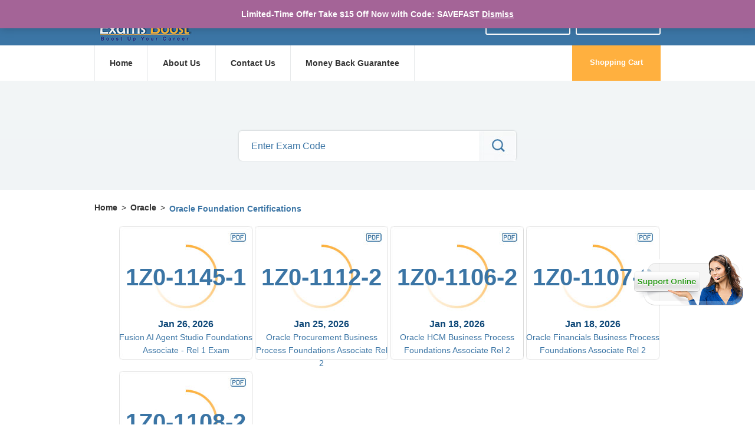

--- FILE ---
content_type: text/html; charset=UTF-8
request_url: https://www.examsboost.com/vendor/oracle/oracle-foundation-certifications/
body_size: 12957
content:
<!DOCTYPE html>

<!--[if lt IE 7]>      <html class="no-js lt-ie9 lt-ie8 lt-ie7"> <![endif]-->

<!--[if IE 7]>         <html class="no-js lt-ie9 lt-ie8"> <![endif]-->

<!--[if IE 8]>         <html class="no-js lt-ie9"> <![endif]-->

<!--[if gt IE 8]><!--> <html class="no-js"> <!--<![endif]-->

    <head>
		    <meta name="viewport" content="width=device-width, initial-scale=1">
		
		<!-- Google Tag Manager -->
<script>(function(w,d,s,l,i){w[l]=w[l]||[];w[l].push({'gtm.start':
new Date().getTime(),event:'gtm.js'});var f=d.getElementsByTagName(s)[0],
j=d.createElement(s),dl=l!='dataLayer'?'&l='+l:'';j.async=true;j.src=
'https://www.googletagmanager.com/gtm.js?id='+i+dl;f.parentNode.insertBefore(j,f);
})(window,document,'script','dataLayer','GTM-NGDL545');</script>
<!-- End Google Tag Manager -->

<script src='https://www.google.com/recaptcha/api.js'></script>

<!-- Global site tag (gtag.js) - Google Analytics -->
<script async src="https://www.googletagmanager.com/gtag/js?id=UA-116362199-1"></script>
<script>
  window.dataLayer = window.dataLayer || [];
  function gtag(){dataLayer.push(arguments);}
  gtag('js', new Date());

  gtag('config', 'UA-116362199-1');
</script>
<!-- BEGIN ProvideSupport.com Graphics Chat Button Code -->

<div id="ciTbgx" style="z-index:100;position:absolute"></div><div id="scTbgx" style="display:inline;position:fixed;z-index:9999;top:40%;left:0%;"></div><div id="sdTbgx" style="display:none"></div><script type="text/javascript">var seTbgx=document.createElement("script");seTbgx.type="text/javascript";var seTbgxs=(location.protocol.indexOf("https")==0?"https":"http")+"://image.providesupport.com/js/0fkfyqrf4f56e1gjqie9whm0be/safe-standard.js?ps_h=Tbgx&ps_t="+new Date().getTime();setTimeout("seTbgx.src=seTbgxs;document.getElementById('sdTbgx').appendChild(seTbgx)",1)</script><noscript><div style="display:inline"><a href="http://www.providesupport.com?messenger=0fkfyqrf4f56e1gjqie9whm0be">Live Assistance Chat</a></div></noscript>

<!-- END ProvideSupport.com Graphics Chat Button Code -->

        <meta charset="utf-8" />

        <meta http-equiv="X-UA-Compatible" content="IE=edge,chrome=1" />

     
        <title>Oracle Foundation Certifications Certification Exams | Oracle Foundation Certifications PDF Material</title>

    <meta name="description" content="Oracle Foundation Certifications certifications exams pdf Oracle material for passing Oracle Foundation Certifications exams with money back refund policy." />

    <meta name="keywords" content="Oracle Foundation Certifications exams, Oracle Foundation Certifications certification pdf">

        



         


        

		<meta name="viewport" content="width=device-width, user-scalable=no" />

 

   

		<link rel="stylesheet" href="https://www.examsboost.com/wp-content/themes/certificate/style.css" />

		<script type="text/javascript" src="https://code.jquery.com/jquery-1.11.1.min.js"></script>

		<link rel="stylesheet" href="https://www.examsboost.com/wp-content/themes/certificate/css/vendor/bootstrap.css" />

        <meta name='robots' content='max-image-preview:large' />
	<style>img:is([sizes="auto" i], [sizes^="auto," i]) { contain-intrinsic-size: 3000px 1500px }</style>
	<link rel='dns-prefetch' href='//www.examsboost.com' />
<link rel="alternate" type="application/rss+xml" title="ExamsBoost - Your Ultimate Website for Exam Certification Prep &raquo; Oracle Foundation Certifications Category Feed" href="https://www.examsboost.com/vendor/oracle/oracle-foundation-certifications/feed/" />
<script type="text/javascript">
/* <![CDATA[ */
window._wpemojiSettings = {"baseUrl":"https:\/\/s.w.org\/images\/core\/emoji\/16.0.1\/72x72\/","ext":".png","svgUrl":"https:\/\/s.w.org\/images\/core\/emoji\/16.0.1\/svg\/","svgExt":".svg","source":{"concatemoji":"https:\/\/www.examsboost.com\/wp-includes\/js\/wp-emoji-release.min.js?ver=6.8.3"}};
/*! This file is auto-generated */
!function(s,n){var o,i,e;function c(e){try{var t={supportTests:e,timestamp:(new Date).valueOf()};sessionStorage.setItem(o,JSON.stringify(t))}catch(e){}}function p(e,t,n){e.clearRect(0,0,e.canvas.width,e.canvas.height),e.fillText(t,0,0);var t=new Uint32Array(e.getImageData(0,0,e.canvas.width,e.canvas.height).data),a=(e.clearRect(0,0,e.canvas.width,e.canvas.height),e.fillText(n,0,0),new Uint32Array(e.getImageData(0,0,e.canvas.width,e.canvas.height).data));return t.every(function(e,t){return e===a[t]})}function u(e,t){e.clearRect(0,0,e.canvas.width,e.canvas.height),e.fillText(t,0,0);for(var n=e.getImageData(16,16,1,1),a=0;a<n.data.length;a++)if(0!==n.data[a])return!1;return!0}function f(e,t,n,a){switch(t){case"flag":return n(e,"\ud83c\udff3\ufe0f\u200d\u26a7\ufe0f","\ud83c\udff3\ufe0f\u200b\u26a7\ufe0f")?!1:!n(e,"\ud83c\udde8\ud83c\uddf6","\ud83c\udde8\u200b\ud83c\uddf6")&&!n(e,"\ud83c\udff4\udb40\udc67\udb40\udc62\udb40\udc65\udb40\udc6e\udb40\udc67\udb40\udc7f","\ud83c\udff4\u200b\udb40\udc67\u200b\udb40\udc62\u200b\udb40\udc65\u200b\udb40\udc6e\u200b\udb40\udc67\u200b\udb40\udc7f");case"emoji":return!a(e,"\ud83e\udedf")}return!1}function g(e,t,n,a){var r="undefined"!=typeof WorkerGlobalScope&&self instanceof WorkerGlobalScope?new OffscreenCanvas(300,150):s.createElement("canvas"),o=r.getContext("2d",{willReadFrequently:!0}),i=(o.textBaseline="top",o.font="600 32px Arial",{});return e.forEach(function(e){i[e]=t(o,e,n,a)}),i}function t(e){var t=s.createElement("script");t.src=e,t.defer=!0,s.head.appendChild(t)}"undefined"!=typeof Promise&&(o="wpEmojiSettingsSupports",i=["flag","emoji"],n.supports={everything:!0,everythingExceptFlag:!0},e=new Promise(function(e){s.addEventListener("DOMContentLoaded",e,{once:!0})}),new Promise(function(t){var n=function(){try{var e=JSON.parse(sessionStorage.getItem(o));if("object"==typeof e&&"number"==typeof e.timestamp&&(new Date).valueOf()<e.timestamp+604800&&"object"==typeof e.supportTests)return e.supportTests}catch(e){}return null}();if(!n){if("undefined"!=typeof Worker&&"undefined"!=typeof OffscreenCanvas&&"undefined"!=typeof URL&&URL.createObjectURL&&"undefined"!=typeof Blob)try{var e="postMessage("+g.toString()+"("+[JSON.stringify(i),f.toString(),p.toString(),u.toString()].join(",")+"));",a=new Blob([e],{type:"text/javascript"}),r=new Worker(URL.createObjectURL(a),{name:"wpTestEmojiSupports"});return void(r.onmessage=function(e){c(n=e.data),r.terminate(),t(n)})}catch(e){}c(n=g(i,f,p,u))}t(n)}).then(function(e){for(var t in e)n.supports[t]=e[t],n.supports.everything=n.supports.everything&&n.supports[t],"flag"!==t&&(n.supports.everythingExceptFlag=n.supports.everythingExceptFlag&&n.supports[t]);n.supports.everythingExceptFlag=n.supports.everythingExceptFlag&&!n.supports.flag,n.DOMReady=!1,n.readyCallback=function(){n.DOMReady=!0}}).then(function(){return e}).then(function(){var e;n.supports.everything||(n.readyCallback(),(e=n.source||{}).concatemoji?t(e.concatemoji):e.wpemoji&&e.twemoji&&(t(e.twemoji),t(e.wpemoji)))}))}((window,document),window._wpemojiSettings);
/* ]]> */
</script>
<style id='wp-emoji-styles-inline-css' type='text/css'>

	img.wp-smiley, img.emoji {
		display: inline !important;
		border: none !important;
		box-shadow: none !important;
		height: 1em !important;
		width: 1em !important;
		margin: 0 0.07em !important;
		vertical-align: -0.1em !important;
		background: none !important;
		padding: 0 !important;
	}
</style>
<link rel='stylesheet' id='wp-block-library-css' href='https://www.examsboost.com/wp-includes/css/dist/block-library/style.min.css?ver=6.8.3' type='text/css' media='all' />
<style id='classic-theme-styles-inline-css' type='text/css'>
/*! This file is auto-generated */
.wp-block-button__link{color:#fff;background-color:#32373c;border-radius:9999px;box-shadow:none;text-decoration:none;padding:calc(.667em + 2px) calc(1.333em + 2px);font-size:1.125em}.wp-block-file__button{background:#32373c;color:#fff;text-decoration:none}
</style>
<link rel='stylesheet' id='wc-blocks-vendors-style-css' href='https://www.examsboost.com/wp-content/plugins/woocommerce/packages/woocommerce-blocks/build/wc-blocks-vendors-style.css?ver=9.8.5' type='text/css' media='all' />
<link rel='stylesheet' id='wc-blocks-style-css' href='https://www.examsboost.com/wp-content/plugins/woocommerce/packages/woocommerce-blocks/build/wc-blocks-style.css?ver=9.8.5' type='text/css' media='all' />
<style id='global-styles-inline-css' type='text/css'>
:root{--wp--preset--aspect-ratio--square: 1;--wp--preset--aspect-ratio--4-3: 4/3;--wp--preset--aspect-ratio--3-4: 3/4;--wp--preset--aspect-ratio--3-2: 3/2;--wp--preset--aspect-ratio--2-3: 2/3;--wp--preset--aspect-ratio--16-9: 16/9;--wp--preset--aspect-ratio--9-16: 9/16;--wp--preset--color--black: #000000;--wp--preset--color--cyan-bluish-gray: #abb8c3;--wp--preset--color--white: #ffffff;--wp--preset--color--pale-pink: #f78da7;--wp--preset--color--vivid-red: #cf2e2e;--wp--preset--color--luminous-vivid-orange: #ff6900;--wp--preset--color--luminous-vivid-amber: #fcb900;--wp--preset--color--light-green-cyan: #7bdcb5;--wp--preset--color--vivid-green-cyan: #00d084;--wp--preset--color--pale-cyan-blue: #8ed1fc;--wp--preset--color--vivid-cyan-blue: #0693e3;--wp--preset--color--vivid-purple: #9b51e0;--wp--preset--gradient--vivid-cyan-blue-to-vivid-purple: linear-gradient(135deg,rgba(6,147,227,1) 0%,rgb(155,81,224) 100%);--wp--preset--gradient--light-green-cyan-to-vivid-green-cyan: linear-gradient(135deg,rgb(122,220,180) 0%,rgb(0,208,130) 100%);--wp--preset--gradient--luminous-vivid-amber-to-luminous-vivid-orange: linear-gradient(135deg,rgba(252,185,0,1) 0%,rgba(255,105,0,1) 100%);--wp--preset--gradient--luminous-vivid-orange-to-vivid-red: linear-gradient(135deg,rgba(255,105,0,1) 0%,rgb(207,46,46) 100%);--wp--preset--gradient--very-light-gray-to-cyan-bluish-gray: linear-gradient(135deg,rgb(238,238,238) 0%,rgb(169,184,195) 100%);--wp--preset--gradient--cool-to-warm-spectrum: linear-gradient(135deg,rgb(74,234,220) 0%,rgb(151,120,209) 20%,rgb(207,42,186) 40%,rgb(238,44,130) 60%,rgb(251,105,98) 80%,rgb(254,248,76) 100%);--wp--preset--gradient--blush-light-purple: linear-gradient(135deg,rgb(255,206,236) 0%,rgb(152,150,240) 100%);--wp--preset--gradient--blush-bordeaux: linear-gradient(135deg,rgb(254,205,165) 0%,rgb(254,45,45) 50%,rgb(107,0,62) 100%);--wp--preset--gradient--luminous-dusk: linear-gradient(135deg,rgb(255,203,112) 0%,rgb(199,81,192) 50%,rgb(65,88,208) 100%);--wp--preset--gradient--pale-ocean: linear-gradient(135deg,rgb(255,245,203) 0%,rgb(182,227,212) 50%,rgb(51,167,181) 100%);--wp--preset--gradient--electric-grass: linear-gradient(135deg,rgb(202,248,128) 0%,rgb(113,206,126) 100%);--wp--preset--gradient--midnight: linear-gradient(135deg,rgb(2,3,129) 0%,rgb(40,116,252) 100%);--wp--preset--font-size--small: 13px;--wp--preset--font-size--medium: 20px;--wp--preset--font-size--large: 36px;--wp--preset--font-size--x-large: 42px;--wp--preset--spacing--20: 0.44rem;--wp--preset--spacing--30: 0.67rem;--wp--preset--spacing--40: 1rem;--wp--preset--spacing--50: 1.5rem;--wp--preset--spacing--60: 2.25rem;--wp--preset--spacing--70: 3.38rem;--wp--preset--spacing--80: 5.06rem;--wp--preset--shadow--natural: 6px 6px 9px rgba(0, 0, 0, 0.2);--wp--preset--shadow--deep: 12px 12px 50px rgba(0, 0, 0, 0.4);--wp--preset--shadow--sharp: 6px 6px 0px rgba(0, 0, 0, 0.2);--wp--preset--shadow--outlined: 6px 6px 0px -3px rgba(255, 255, 255, 1), 6px 6px rgba(0, 0, 0, 1);--wp--preset--shadow--crisp: 6px 6px 0px rgba(0, 0, 0, 1);}:where(.is-layout-flex){gap: 0.5em;}:where(.is-layout-grid){gap: 0.5em;}body .is-layout-flex{display: flex;}.is-layout-flex{flex-wrap: wrap;align-items: center;}.is-layout-flex > :is(*, div){margin: 0;}body .is-layout-grid{display: grid;}.is-layout-grid > :is(*, div){margin: 0;}:where(.wp-block-columns.is-layout-flex){gap: 2em;}:where(.wp-block-columns.is-layout-grid){gap: 2em;}:where(.wp-block-post-template.is-layout-flex){gap: 1.25em;}:where(.wp-block-post-template.is-layout-grid){gap: 1.25em;}.has-black-color{color: var(--wp--preset--color--black) !important;}.has-cyan-bluish-gray-color{color: var(--wp--preset--color--cyan-bluish-gray) !important;}.has-white-color{color: var(--wp--preset--color--white) !important;}.has-pale-pink-color{color: var(--wp--preset--color--pale-pink) !important;}.has-vivid-red-color{color: var(--wp--preset--color--vivid-red) !important;}.has-luminous-vivid-orange-color{color: var(--wp--preset--color--luminous-vivid-orange) !important;}.has-luminous-vivid-amber-color{color: var(--wp--preset--color--luminous-vivid-amber) !important;}.has-light-green-cyan-color{color: var(--wp--preset--color--light-green-cyan) !important;}.has-vivid-green-cyan-color{color: var(--wp--preset--color--vivid-green-cyan) !important;}.has-pale-cyan-blue-color{color: var(--wp--preset--color--pale-cyan-blue) !important;}.has-vivid-cyan-blue-color{color: var(--wp--preset--color--vivid-cyan-blue) !important;}.has-vivid-purple-color{color: var(--wp--preset--color--vivid-purple) !important;}.has-black-background-color{background-color: var(--wp--preset--color--black) !important;}.has-cyan-bluish-gray-background-color{background-color: var(--wp--preset--color--cyan-bluish-gray) !important;}.has-white-background-color{background-color: var(--wp--preset--color--white) !important;}.has-pale-pink-background-color{background-color: var(--wp--preset--color--pale-pink) !important;}.has-vivid-red-background-color{background-color: var(--wp--preset--color--vivid-red) !important;}.has-luminous-vivid-orange-background-color{background-color: var(--wp--preset--color--luminous-vivid-orange) !important;}.has-luminous-vivid-amber-background-color{background-color: var(--wp--preset--color--luminous-vivid-amber) !important;}.has-light-green-cyan-background-color{background-color: var(--wp--preset--color--light-green-cyan) !important;}.has-vivid-green-cyan-background-color{background-color: var(--wp--preset--color--vivid-green-cyan) !important;}.has-pale-cyan-blue-background-color{background-color: var(--wp--preset--color--pale-cyan-blue) !important;}.has-vivid-cyan-blue-background-color{background-color: var(--wp--preset--color--vivid-cyan-blue) !important;}.has-vivid-purple-background-color{background-color: var(--wp--preset--color--vivid-purple) !important;}.has-black-border-color{border-color: var(--wp--preset--color--black) !important;}.has-cyan-bluish-gray-border-color{border-color: var(--wp--preset--color--cyan-bluish-gray) !important;}.has-white-border-color{border-color: var(--wp--preset--color--white) !important;}.has-pale-pink-border-color{border-color: var(--wp--preset--color--pale-pink) !important;}.has-vivid-red-border-color{border-color: var(--wp--preset--color--vivid-red) !important;}.has-luminous-vivid-orange-border-color{border-color: var(--wp--preset--color--luminous-vivid-orange) !important;}.has-luminous-vivid-amber-border-color{border-color: var(--wp--preset--color--luminous-vivid-amber) !important;}.has-light-green-cyan-border-color{border-color: var(--wp--preset--color--light-green-cyan) !important;}.has-vivid-green-cyan-border-color{border-color: var(--wp--preset--color--vivid-green-cyan) !important;}.has-pale-cyan-blue-border-color{border-color: var(--wp--preset--color--pale-cyan-blue) !important;}.has-vivid-cyan-blue-border-color{border-color: var(--wp--preset--color--vivid-cyan-blue) !important;}.has-vivid-purple-border-color{border-color: var(--wp--preset--color--vivid-purple) !important;}.has-vivid-cyan-blue-to-vivid-purple-gradient-background{background: var(--wp--preset--gradient--vivid-cyan-blue-to-vivid-purple) !important;}.has-light-green-cyan-to-vivid-green-cyan-gradient-background{background: var(--wp--preset--gradient--light-green-cyan-to-vivid-green-cyan) !important;}.has-luminous-vivid-amber-to-luminous-vivid-orange-gradient-background{background: var(--wp--preset--gradient--luminous-vivid-amber-to-luminous-vivid-orange) !important;}.has-luminous-vivid-orange-to-vivid-red-gradient-background{background: var(--wp--preset--gradient--luminous-vivid-orange-to-vivid-red) !important;}.has-very-light-gray-to-cyan-bluish-gray-gradient-background{background: var(--wp--preset--gradient--very-light-gray-to-cyan-bluish-gray) !important;}.has-cool-to-warm-spectrum-gradient-background{background: var(--wp--preset--gradient--cool-to-warm-spectrum) !important;}.has-blush-light-purple-gradient-background{background: var(--wp--preset--gradient--blush-light-purple) !important;}.has-blush-bordeaux-gradient-background{background: var(--wp--preset--gradient--blush-bordeaux) !important;}.has-luminous-dusk-gradient-background{background: var(--wp--preset--gradient--luminous-dusk) !important;}.has-pale-ocean-gradient-background{background: var(--wp--preset--gradient--pale-ocean) !important;}.has-electric-grass-gradient-background{background: var(--wp--preset--gradient--electric-grass) !important;}.has-midnight-gradient-background{background: var(--wp--preset--gradient--midnight) !important;}.has-small-font-size{font-size: var(--wp--preset--font-size--small) !important;}.has-medium-font-size{font-size: var(--wp--preset--font-size--medium) !important;}.has-large-font-size{font-size: var(--wp--preset--font-size--large) !important;}.has-x-large-font-size{font-size: var(--wp--preset--font-size--x-large) !important;}
:where(.wp-block-post-template.is-layout-flex){gap: 1.25em;}:where(.wp-block-post-template.is-layout-grid){gap: 1.25em;}
:where(.wp-block-columns.is-layout-flex){gap: 2em;}:where(.wp-block-columns.is-layout-grid){gap: 2em;}
:root :where(.wp-block-pullquote){font-size: 1.5em;line-height: 1.6;}
</style>
<link rel='stylesheet' id='contact-form-7-css' href='https://www.examsboost.com/wp-content/plugins/contact-form-7/includes/css/styles.css?ver=5.7.4' type='text/css' media='all' />
<style id='contact-form-7-inline-css' type='text/css'>
.wpcf7 .wpcf7-recaptcha iframe {margin-bottom: 0;}.wpcf7 .wpcf7-recaptcha[data-align="center"] > div {margin: 0 auto;}.wpcf7 .wpcf7-recaptcha[data-align="right"] > div {margin: 0 0 0 auto;}
</style>
<link rel='stylesheet' id='wpa-css-css' href='https://www.examsboost.com/wp-content/plugins/honeypot/includes/css/wpa.css?ver=2.3.04' type='text/css' media='all' />
<link rel='stylesheet' id='woocommerce-cart-controller-css' href='https://www.examsboost.com/wp-content/plugins/woocommerce-cart-controller/public/css/woocommerce-cart-controller-public.css?ver=1.0.0' type='text/css' media='all' />
<link rel='stylesheet' id='woocommerce-layout-css' href='https://www.examsboost.com/wp-content/plugins/woocommerce/assets/css/woocommerce-layout.css?ver=7.6.1' type='text/css' media='all' />
<link rel='stylesheet' id='woocommerce-smallscreen-css' href='https://www.examsboost.com/wp-content/plugins/woocommerce/assets/css/woocommerce-smallscreen.css?ver=7.6.1' type='text/css' media='only screen and (max-width: 768px)' />
<link rel='stylesheet' id='woocommerce-general-css' href='https://www.examsboost.com/wp-content/plugins/woocommerce/assets/css/woocommerce.css?ver=7.6.1' type='text/css' media='all' />
<style id='woocommerce-inline-inline-css' type='text/css'>
.woocommerce form .form-row .required { visibility: visible; }
</style>
<link rel='stylesheet' id='ivory-search-styles-css' href='https://www.examsboost.com/wp-content/plugins/add-search-to-menu/public/css/ivory-search.min.css?ver=5.5.12' type='text/css' media='all' />
<script type="text/javascript" src="https://www.examsboost.com/wp-content/plugins/enable-jquery-migrate-helper/js/jquery/jquery-1.12.4-wp.js?ver=1.12.4-wp" id="jquery-core-js"></script>
<script type="text/javascript" src="https://www.examsboost.com/wp-content/plugins/enable-jquery-migrate-helper/js/jquery-migrate/jquery-migrate-1.4.1-wp.js?ver=1.4.1-wp" id="jquery-migrate-js"></script>
<script type="text/javascript" src="https://www.examsboost.com/wp-content/plugins/woocommerce-cart-controller/public/js/woocommerce-cart-controller-public.js?ver=1.0.0" id="woocommerce-cart-controller-js"></script>
<link rel="https://api.w.org/" href="https://www.examsboost.com/wp-json/" /><link rel="alternate" title="JSON" type="application/json" href="https://www.examsboost.com/wp-json/wp/v2/product_cat/2898" /><link rel="EditURI" type="application/rsd+xml" title="RSD" href="https://www.examsboost.com/xmlrpc.php?rsd" />
<meta name="generator" content="WordPress 6.8.3" />
<meta name="generator" content="WooCommerce 7.6.1" />


<!-- This site is optimized with the Schema plugin v1.7.9.6 - https://schema.press -->
<script type="application/ld+json">[{"@context":"http:\/\/schema.org\/","@type":"WPHeader","url":"","headline":"Category: Oracle Foundation Certifications","description":""},{"@context":"http:\/\/schema.org\/","@type":"WPFooter","url":"","headline":"Category: Oracle Foundation Certifications","description":""}]</script>

	<noscript><style>.woocommerce-product-gallery{ opacity: 1 !important; }</style></noscript>
	<link rel="icon" href="https://www.examsboost.com/wp-content/uploads/2019/05/favicon.ico" sizes="32x32" />
<link rel="icon" href="https://www.examsboost.com/wp-content/uploads/2019/05/favicon.ico" sizes="192x192" />
<link rel="apple-touch-icon" href="https://www.examsboost.com/wp-content/uploads/2019/05/favicon.ico" />
<meta name="msapplication-TileImage" content="https://www.examsboost.com/wp-content/uploads/2019/05/favicon.ico" />
		<style type="text/css" id="wp-custom-css">
			/* Hide the Quantity column (header and cells) in cart */
th.product-quantity,
td.product-quantity {
  display: none !important;
}

/* === Contact Form 7 Modern Styling === */
.wpcf7-form {
  max-width: 600px;
  margin: 2rem auto;
  padding: 2rem;
  background: #ffffff;
  border-radius: 16px;
  box-shadow: 0 4px 15px rgba(0, 0, 0, 0.08);
  font-family: "Inter", "Helvetica Neue", Arial, sans-serif;
}

.wpcf7-form p {
  margin-bottom: 1.2rem;
}

.wpcf7-form label {
  display: block;
  font-weight: 600;
  color: #333;
  margin-bottom: 0.5rem;
}

.wpcf7-form-control {
  width: 100%;
  padding: 0.75rem 1rem;
  border: 1px solid #ddd;
  border-radius: 10px;
  background-color: #f9fafb;
  transition: all 0.2s ease;
  font-size: 1rem;
  box-sizing: border-box;
}

.wpcf7-form-control:focus {
  border-color: #2563eb;
  background-color: #fff;
  box-shadow: 0 0 0 3px rgba(37, 99, 235, 0.1);
  outline: none;
}

.wpcf7-textarea {
  resize: vertical;
  min-height: 120px;
}

/* Placeholder style */
.wpcf7-form-control::placeholder {
  color: #999;
}

/* Submit button */
.wpcf7-submit {
  width: 100%;
  background: #2563eb;
  color: #fff;
  font-weight: 600;
	font-size: 2rem;
  padding: 0.9rem;
  border: none;
  border-radius: 10px;
  cursor: pointer;
  transition: background 0.3s ease, transform 0.1s ease;
}

.wpcf7-submit:hover {
  background: #1e40af;
}

.wpcf7-submit:active {
  transform: scale(0.98);
}

/* Response output (success/error messages) */
.wpcf7-response-output {
  margin-top: 1.2rem;
  padding: 0.75rem 1rem;
  border-radius: 10px;
  font-weight: 500;
}

.wpcf7-response-output.wpcf7-mail-sent-ok {
  background-color: #ecfdf5;
  border: 1px solid #34d399;
  color: #065f46;
}

.wpcf7-response-output.wpcf7-validation-errors {
  background-color: #fef2f2;
  border: 1px solid #f87171;
  color: #7f1d1d;
}

/* Spinner styling */
.wpcf7-spinner {
  display: inline-block;
  vertical-align: middle;
  margin-left: 0.5rem;
}

/* Make form fields stacked neatly on mobile */
@media (max-width: 600px) {
  .wpcf7-form {
    padding: 1.5rem;
  }
}

/* styles for myaccount forms */

/* ---- General Form Container ---- */
.woocommerce .form-horizontal {
    background: #ffffff;
    padding: 25px 30px;
    border-radius: 10px;
    box-shadow: 0 3px 15px rgba(0,0,0,0.06);
    border: 1px solid #eee;
}

/* Section Titles */
.woocommerce h2 {
    font-size: 24px;
    font-weight: 600;
    margin-bottom: 20px;
    color: #333;
}

/* ---- Labels ---- */
.reg-form label {
    font-weight: 500;
    color: #444;
    padding-top: 8px;
}

/* ---- Inputs ---- */
.reg-form input[type="text"],
.reg-form input[type="password"],
.reg-form input[type="email"] {
    border-radius: 6px;
    border: 1px solid #ccc;
    padding: 10px 12px;
    transition: border-color .25s, box-shadow .25s;
}

.reg-form input:focus {
    border-color: #0073aa;
    box-shadow: 0 0 0 2px rgba(0,115,170,0.15);
    outline: none;
}

/* ---- Buttons ---- */
.btn.lnk-1,
.btn.lnk-2 {
    background: #0073aa;
    color: #fff !important;
    padding: 10px 25px;
    border-radius: 6px;
    border: none;
    transition: background .25s ease;
    font-weight: 600;
}

.btn.lnk-1:hover,
.btn.lnk-2:hover {
    background: #005f87;
}

/* ---- Checkbox Styling ---- */
.reg-form .checkbox label {
    font-size: 14px;
    color: #555;
}

/* Lost password link */
.lost_password {
    color: #0073aa;
    margin-top: 5px;
    display: inline-block;
}

/* ---- Recaptcha spacing ---- */
.g-recaptcha {
    margin-top: 10px;
    margin-bottom: 15px;
    display: flex;
    justify-content: center;
}

/* Alignment tweak for small screens */
@media (max-width: 768px) {
    .form-horizontal {
        padding: 20px;
    }

    .reg-form .col-sm-4,
    .reg-form .col-sm-8 {
        text-align: left;
    }
}

.product-bottom > ul:nth-of-type(1) {
    margin-top: -25px;
}
		</style>
					<style type="text/css">
					.is-form-style-1.is-form-id-55170 .is-search-input:focus,
			.is-form-style-1.is-form-id-55170 .is-search-input:hover,
			.is-form-style-1.is-form-id-55170 .is-search-input,
			.is-form-style-2.is-form-id-55170 .is-search-input:focus,
			.is-form-style-2.is-form-id-55170 .is-search-input:hover,
			.is-form-style-2.is-form-id-55170 .is-search-input,
			.is-form-style-3.is-form-id-55170 .is-search-input:focus,
			.is-form-style-3.is-form-id-55170 .is-search-input:hover,
			.is-form-style-3.is-form-id-55170 .is-search-input,
			.is-form-id-55170 .is-search-input:focus,
			.is-form-id-55170 .is-search-input:hover,
			.is-form-id-55170 .is-search-input {
                                                                                                background-color: #ffffff !important;			}
                        			</style>
		        

<meta name="google-site-verification" content="c2P0plne3wokioCuhI7M4hfloMZn8n4vTiBZww4NXGM" />

    </head>

    <body>
<!-- Google Tag Manager (noscript) -->
<noscript><iframe src="https://www.googletagmanager.com/ns.html?id=GTM-NGDL545"
height="0" width="0" style="display:none;visibility:hidden"></iframe></noscript>
<!-- End Google Tag Manager (noscript) -->

  		
        <div class="topbar">

			<div class="inner">

				<a id="logo" href="https://www.examsboost.com"></a>

				<div class="buttons">

					
                    	<a href="https://www.examsboost.com/my-account/" class="register">Register</a>

                    	<a href="https://www.examsboost.com/my-account/" class="login">Login</a>		

                    
				</div>

			</div>

		</div>

		<div class="clr"></div>

		

		<div class="menu">

			<div class="inner">

				<ul>

					<li><a href="https://www.examsboost.com/">Home</a></li>

					<li><a href="https://www.examsboost.com/about-us/">About Us</a></li>

					<li><a href="https://www.examsboost.com/contact-us/">Contact Us</a></li>

					<li><a href="https://www.examsboost.com/money-back-guarantee/">Money Back Guarantee</a></li>

				</ul>

				<a id="id-cart" href="https://www.examsboost.com/cart/" class="cart" id="id-cart">Shopping Cart </a>

			</div>

		</div>

		<div class="clr"></div>
				
			
			
			
            <div class="clr"></div>
	        <div class="bg vendor-bg">
	        	<form method="get" action="https://www.examsboost.com/search-exams/" onsubmit="if(this.s.value == '' || this.s.value == 'Enter Exam Code ...'){ alert('Kindly type something in Search field');return false;}">
	        	
					<div id="top_search">
					<input type="text" name="word" placeholder="Enter Exam Code"/>
					<input type="submit" name="submit" value="" id="top_search_button"/>
				</div>
	        	</form>
	        	</div>
			</div>
			<div class="content-exams">
				<div class="inner">
					<ol class="breadcrumb"><li><a href="https://www.examsboost.com">Home</a></li><li class="del">></li><li><a href="https://www.examsboost.com/vendor/oracle/">Oracle</a></li><li class="del">></li><li>Oracle Foundation Certifications</li></ol>				</div>
				<div class="clr"></div>
			</div>
			<div class="exams">
				<div class="inner">
					<ul>
													<li>
								<div class="main">
									<a href="https://www.examsboost.com/test/1z0-1145-1/">
										<h5>1Z0-1145-1</h5>
										<p>Jan 26, 2026</br><span>Fusion AI Agent Studio Foundations Associate - Rel 1 Exam</span></p>
									</a>
								</div>
							</li>
							
	                       
	                        							<li>
								<div class="main">
									<a href="https://www.examsboost.com/test/1z0-1112-2/">
										<h5>1Z0-1112-2</h5>
										<p>Jan 25, 2026</br><span>Oracle Procurement Business Process Foundations Associate Rel 2</span></p>
									</a>
								</div>
							</li>
							
	                       
	                        							<li>
								<div class="main">
									<a href="https://www.examsboost.com/test/1z0-1106-2/">
										<h5>1Z0-1106-2</h5>
										<p>Jan 18, 2026</br><span>Oracle HCM Business Process Foundations Associate Rel 2</span></p>
									</a>
								</div>
							</li>
							
	                       
	                        							<li>
								<div class="main">
									<a href="https://www.examsboost.com/test/1z0-1107-2/">
										<h5>1Z0-1107-2</h5>
										<p>Jan 18, 2026</br><span>Oracle Financials Business Process Foundations Associate Rel 2</span></p>
									</a>
								</div>
							</li>
							
	                       
	                        							<li>
								<div class="main">
									<a href="https://www.examsboost.com/test/1z0-1108-2/">
										<h5>1Z0-1108-2</h5>
										<p>Jan 17, 2026</br><span>Oracle Sales Business Process Foundations Associate Rel 2</span></p>
									</a>
								</div>
							</li>
							
	                       
	                        	                    						
						
					</ul>
					<div class="clr"></div>
				</div>
			</div>
			<div class="updated-exams releases">
				<div class="buttons">
					<div class="inner">
					
									
						<h5>New Oracle Foundation Certifications Releases</h5>
						
						<div class="tab">

<div class="woocommerce columns-3"><ul class="products columns-3">
<ul>
<li><a href="https://www.examsboost.com/test/1z0-1145-1/">1Z0-1145-1</br><span>Jan 26, 2026</span></a></li>
<li><a href="https://www.examsboost.com/test/1z0-1112-2/">1Z0-1112-2</br><span>Jan 25, 2026</span></a></li>
<li><a href="https://www.examsboost.com/test/1z0-1107-2/">1Z0-1107-2</br><span>Jan 18, 2026</span></a></li>
<li><a href="https://www.examsboost.com/test/1z0-1106-2/">1Z0-1106-2</br><span>Jan 18, 2026</span></a></li>
<li><a href="https://www.examsboost.com/test/1z0-1108-2/">1Z0-1108-2</br><span>Jan 17, 2026</span></a></li>
<div class="clr"></div>
</ul>
</ul>
</div></div>
						
						
						
					</div>
				</div>
				<div class="buttons">
					<div class="inner">
						<h5>Updated Oracle Foundation Certifications Exams</h5>
						<div class="tab">
<div class="woocommerce columns-3"><ul class="products columns-3">
<ul>
<li><a href="https://www.examsboost.com/test/1z0-1107-2/">1Z0-1107-2</br><span>Jan 18, 2026</span></a></li>
<li><a href="https://www.examsboost.com/test/1z0-1106-2/">1Z0-1106-2</br><span>Jan 18, 2026</span></a></li>
<li><a href="https://www.examsboost.com/test/1z0-1112-2/">1Z0-1112-2</br><span>Jan 25, 2026</span></a></li>
<li><a href="https://www.examsboost.com/test/1z0-1108-2/">1Z0-1108-2</br><span>Jan 17, 2026</span></a></li>
<li><a href="https://www.examsboost.com/test/1z0-1145-1/">1Z0-1145-1</br><span>Jan 26, 2026</span></a></li>
<div class="clr"></div>
</ul>
</ul>
</div></div>
						
						
						
						
					</div>
				</div>
			</div>
			<div class="testim vendor-testim">
			<div class="inner">
				 Oracle Oracle Foundation Certifications  is one of the best certifications they Oracle professionals need of information technology to grow higher and become technically qualified, for this, we take extreme measures in providing you with the best quality Oracle Foundation Certifications  products so you can get the high score and perform better not only in the Oracle Foundation Certifications  exam but also in the future as you are then able to demonstrate profound Oracle Foundation Certifications  knowledge of the Oracle Oracle Foundation Certifications  in your organization and wow your employers with your ability and your performance.

With Oracle products, you can get all the learning aid including the important Oracle Foundation Certifications subjects that will give you an extra edge, due to our good Oracle Foundation Certifications  quality products, we have a hundred percent customer satisfaction ratio.

You can avail so much more after Oracle Foundation Certifications certifying, and the best is so certify without getting in to the hassle of retests which is a burden financially as well as bursting down the Oracle confidence level, so why not study with our Oracle Foundation Certifications qualified products which are simple and very convenient to order!

Our Guarantee Policy is not applicable to Avaya, CISSP, EMC, PMI, Riverbed, and SSCP exam.              <div class="clr"></div>
			</div>
		</div>
						
            		<div class="inner">
			<div class="arguments">
				<div class="arg money-back">
								            <h4>Refund Policy</h4>
						<div class="arguments-logo hand"></div>
						<p>100% Money Back Pass Guarantee in case you fail in exam unfortunately.</p>
			        					
				</div>
				<div class="arg customer-support">
											<h4>Excellent Customer Support</h4>
						<div class="arguments-logo chat"></div>
						<p>Our team is live for 24/7 to assist you and we try our best to satisfy you.</p>
			        			        
				</div>
				<div class="arg security-and-privacy">
											<h4>Security & Privacy</h4>
						<div class="arguments-logo home"></div>
						<p>Your information is 100% secure and protected according to our privacy policy.</p>
			        				</div>
				<div class="clr"></div>
			</div>
		</div>
		<div class="clr"></div>
		<div class="testimon-search">
			<div class="inner">
				<div class="testimonials">
					<h5>Testimonials</h5>
													<h6>"Dear Customer's,

We hope you had a great experience with ExamsBoost! 😊
We’d...”</h6>
								<p>Save More – Get $5 Off for Sharing Your Experience!</p>
		                    		            					
									</div>
				<div class="footer-search">
					<h5>Search</h5>
					<form method="get" action="" onsubmit="if(this.s.value == '' || this.s.value == 'Enter Exam Code ...'){ alert('Kindly type something in Search field');return false;}">
						<div id="footer_search">
							<input type="text" name="word" placeholder="Enter Exam Code">
							<input type="submit" name="submit" value="" id="footeR_search_button"/>
						</div>
					</form>
				</div>
			</div>
			<div class="clr"></div>
		</div>
		<div class="clr"></div>
		<div class="footer-menu menu">
			<div class="inner">
				<div class="bottom-menu">
					<ul>
						<li><a href="https://www.examsboost.com/">Home</a></li>
						<li><a href="https://www.examsboost.com/money-back-guarantee/">Money Back Guarantee</a></li>
						<li><a href="https://www.examsboost.com/about-us/">About Us</a></li>
						<li><a href="https://www.examsboost.com/faqs/">FAQS</a></li>
						<li><a href="https://www.examsboost.com/disclaimer/">Disclaimer</a></li>
						<li><a href="https://www.examsboost.com/my-account/">My Account</a></li>
						<li><a href="https://www.examsboost.com/security-privacy/">Security & Privacy</a></li>
						<li><a href="https://www.examsboost.com/contact-us/">Contact Us</a></li>
						
					</ul>
				</div>
			</div>
		</div>
		<div class="clr"></div>
		<div class="footer">
			<div class="inner">
<p><img src="/wp-content/themes/certificate/images/mcafee.jpg" alt="MCAfee"align="right"></p>

				<h2>We Accept:</h2>
<b> All Credit Cards , Visa , Master Card and others</a>
				
				<h6 id="copyright">A subsidiary of MUZ Enterprize .All Rights Reserved 2026</h6>
			</div>
			<div class="clr"></div>
		</div>
<script type="speculationrules">
{"prefetch":[{"source":"document","where":{"and":[{"href_matches":"\/*"},{"not":{"href_matches":["\/wp-*.php","\/wp-admin\/*","\/wp-content\/uploads\/*","\/wp-content\/*","\/wp-content\/plugins\/*","\/wp-content\/themes\/certificate\/*","\/*\\?(.+)"]}},{"not":{"selector_matches":"a[rel~=\"nofollow\"]"}},{"not":{"selector_matches":".no-prefetch, .no-prefetch a"}}]},"eagerness":"conservative"}]}
</script>
    <style>
        .download-exam-btn{ background:#0073e6;color:#fff;border:none;border-radius:6px;padding:8px 16px;cursor:pointer;font-weight:500;transition:background 0.3s; }
        .download-exam-btn:hover{ background:#005bb5; }
        #downloadexamModal{ display:none; position:fixed; inset:0; background:rgba(0,0,0,0.6); z-index:9999; justify-content:center; align-items:center; }
        #downloadexamModal .modal-content{ position:relative; width:90%; max-width:800px; height:70%; background:#fff; border-radius:12px; display:flex; flex-direction:column; overflow:hidden; box-shadow:0 5px 20px rgba(0,0,0,0.3);}
        #downloadexamIframe{ width:100%; height:100%; border:0; flex:1; }
        #closedownloadExamModal{ position:absolute; top:10px; right:10px; background:#fff;color:#333;border:none;border-radius:50%; width:32px;height:32px;font-size:18px;font-weight:bold; cursor:pointer; display:flex; align-items:center; justify-content:center; box-shadow:0 1px 5px rgba(0,0,0,0.2); }
        #closedownloadExamModal:hover{ background:#f44336;color:#fff; }
    </style>

    <div id="downloadexamModal">
        <div class="modal-content">
            <button id="closedownloadExamModal" aria-label="Close">&times;</button>
            <iframe id="downloadexamIframe" src=""></iframe>
        </div>
    </div>

    <script>
    document.addEventListener("DOMContentLoaded", function(){
        // Function to replace legacy download links
        function replaceExamLinks(context=document){
            context.querySelectorAll('a[href*="examId="]').forEach(a=>{
                if(a.dataset.processed) return; // skip already processed
                a.dataset.processed = true;

                const examIdMatch = a.href.match(/examId=(\d+)/);
                if(!examIdMatch) return;
                const examId = examIdMatch[1];

                const btn = document.createElement('button');
                btn.className = 'download-exam-btn';
                btn.innerText = 'Download';

                fetch('https://www.examsboost.com/wp-admin/admin-ajax.php?action=get_exam_code&examId=' + examId)
                .then(res => res.json())
                .then(data => {
                    if(data.acfId && data.acfId.trim() !== ''){
                        // Use updated route with ACF _id
                        btn.dataset.examUrl = 'https://examsgrade.com/Downloadpdf_Updated/' + encodeURIComponent(data.acfId);
                        
                        btn.addEventListener('click', function(){
                            const iframe = document.getElementById('downloadexamIframe');
                            const modal = document.getElementById('downloadexamModal');
                            iframe.src = this.dataset.examUrl;
                            modal.style.display = 'flex';
                        });
                    }
                });

                a.parentNode.insertBefore(btn, a);
                a.style.display='none';
            });
        }

        // Initial replacement
        replaceExamLinks();

        // Observe dynamically added links
        const observer = new MutationObserver(() => { replaceExamLinks(); });
        observer.observe(document.body, {childList:true, subtree:true});

        // Close modal
        const modal = document.getElementById('downloadexamModal');
        const iframe = document.getElementById('downloadexamIframe');
        const closeBtn = document.getElementById('closedownloadExamModal');
        closeBtn.addEventListener('click', function(){ modal.style.display='none'; iframe.src=''; });
        modal.addEventListener('click', function(e){ if(e.target===modal){ modal.style.display='none'; iframe.src=''; } });
    });
    </script>
    <p class="woocommerce-store-notice demo_store" data-notice-id="8bac9dff9f3a8f8be3de7c7f54292068" style="display:none;">Limited-Time Offer Take $15 Off Now with Code: SAVEFAST <a href="#" class="woocommerce-store-notice__dismiss-link">Dismiss</a></p><script type="application/ld+json">{"@context":"https:\/\/schema.org\/","@type":"BreadcrumbList","itemListElement":[{"@type":"ListItem","position":1,"item":{"name":"Home","@id":"https:\/\/www.examsboost.com"}},{"@type":"ListItem","position":2,"item":{"name":"Oracle","@id":"https:\/\/www.examsboost.com\/vendor\/oracle\/"}},{"@type":"ListItem","position":3,"item":{"name":"Oracle Foundation Certifications","@id":"https:\/\/www.examsboost.com\/vendor\/oracle\/oracle-foundation-certifications\/"}}]}</script><script type="text/javascript" src="https://www.examsboost.com/wp-content/plugins/contact-form-7/includes/swv/js/index.js?ver=5.7.4" id="swv-js"></script>
<script type="text/javascript" id="contact-form-7-js-extra">
/* <![CDATA[ */
var wpcf7 = {"api":{"root":"https:\/\/www.examsboost.com\/wp-json\/","namespace":"contact-form-7\/v1"},"cached":"1"};
/* ]]> */
</script>
<script type="text/javascript" src="https://www.examsboost.com/wp-content/plugins/contact-form-7/includes/js/index.js?ver=5.7.4" id="contact-form-7-js"></script>
<script type="text/javascript" src="https://www.examsboost.com/wp-content/plugins/honeypot/includes/js/wpa.js?ver=2.3.04" id="wpascript-js"></script>
<script type="text/javascript" id="wpascript-js-after">
/* <![CDATA[ */
wpa_field_info = {"wpa_field_name":"ektpuc2661","wpa_field_value":711124,"wpa_add_test":"no"}
/* ]]> */
</script>
<script type="text/javascript" src="https://www.examsboost.com/wp-content/plugins/woocommerce/assets/js/jquery-blockui/jquery.blockUI.min.js?ver=2.7.0-wc.7.6.1" id="jquery-blockui-js"></script>
<script type="text/javascript" id="wc-add-to-cart-js-extra">
/* <![CDATA[ */
var wc_add_to_cart_params = {"ajax_url":"\/wp-admin\/admin-ajax.php","wc_ajax_url":"\/?wc-ajax=%%endpoint%%","i18n_view_cart":"View cart","cart_url":"https:\/\/www.examsboost.com\/cart\/","is_cart":"","cart_redirect_after_add":"yes"};
/* ]]> */
</script>
<script type="text/javascript" src="https://www.examsboost.com/wp-content/plugins/woocommerce/assets/js/frontend/add-to-cart.min.js?ver=7.6.1" id="wc-add-to-cart-js"></script>
<script type="text/javascript" src="https://www.examsboost.com/wp-content/plugins/woocommerce/assets/js/js-cookie/js.cookie.min.js?ver=2.1.4-wc.7.6.1" id="js-cookie-js"></script>
<script type="text/javascript" id="woocommerce-js-extra">
/* <![CDATA[ */
var woocommerce_params = {"ajax_url":"\/wp-admin\/admin-ajax.php","wc_ajax_url":"\/?wc-ajax=%%endpoint%%"};
/* ]]> */
</script>
<script type="text/javascript" src="https://www.examsboost.com/wp-content/plugins/woocommerce/assets/js/frontend/woocommerce.min.js?ver=7.6.1" id="woocommerce-js"></script>
<script type="text/javascript" id="wc-cart-fragments-js-extra">
/* <![CDATA[ */
var wc_cart_fragments_params = {"ajax_url":"\/wp-admin\/admin-ajax.php","wc_ajax_url":"\/?wc-ajax=%%endpoint%%","cart_hash_key":"wc_cart_hash_47eea9cdef9a4ee60b05b8936b428927","fragment_name":"wc_fragments_47eea9cdef9a4ee60b05b8936b428927","request_timeout":"5000"};
/* ]]> */
</script>
<script type="text/javascript" src="https://www.examsboost.com/wp-content/plugins/woocommerce/assets/js/frontend/cart-fragments.min.js?ver=7.6.1" id="wc-cart-fragments-js"></script>
<script type="text/javascript" id="ivory-search-scripts-js-extra">
/* <![CDATA[ */
var IvorySearchVars = {"is_analytics_enabled":"1"};
/* ]]> */
</script>
<script type="text/javascript" src="https://www.examsboost.com/wp-content/plugins/add-search-to-menu/public/js/ivory-search.min.js?ver=5.5.12" id="ivory-search-scripts-js"></script>
</body>
</html>


--- FILE ---
content_type: application/javascript; charset=utf-8
request_url: https://image.providesupport.com/js/0fkfyqrf4f56e1gjqie9whm0be/safe-standard.js?ps_h=Tbgx&ps_t=1769427392766
body_size: 489
content:
(function(){var p=[4,'safe-standard','Tbgx','1MmXfFhBlagi8EEC','scTbgx','ciTbgx',50,50,1,1,1,1,1,191,271,'https://messenger.providesupport.com','0fkfyqrf4f56e1gjqie9whm0be','',false,true,true,30,60,'https://image.providesupport.com','0fkfyqrf4f56e1gjqie9whm0be','','',,'top:60%;right:20px;','','','','https://vm.providesupport.com/0fkfyqrf4f56e1gjqie9whm0be',true,'width=400px,height=570px','https://vm.providesupport.com/js/starter/starter.js','messengerDefaultSize=width%3A400px%3Bheight%3A570px&showButtonWithCode=false',1767388104348,{"enabled":true,"mode":"next-visit","timeout":30,"period":300,"text":"We are here to help!","background-color":"#ffffff","text-color":"#000000","border-color":"#ffffff"},'http://','https://vm.providesupport.com','','https://vm.providesupport.com/defres/company/messenger/css-js/weightless/298dd3/styles.js','','https://chatapi.providesupport.com/v1/visitor/sids','en',1,false,'Live chat online','Live chat offline','https://admin.providesupport.com','',,,1324519958985,false,true,'https://image.providesupport.com/image/0fkfyqrf4f56e1gjqie9whm0be/online-1162779667.png','https://image.providesupport.com/image/0fkfyqrf4f56e1gjqie9whm0be/offline-2046088209.png','185','86','185','86','shrink',,,,,,];var w=window,d=document;w.psRSS?w.psRSS(p):(w.psPDSS||(w.psPDSS=[]),w.psPDSS.push(p));var s=d.createElement('script');s.src='https://image.providesupport.com/sjs/static.js';d.body.appendChild(s)})()